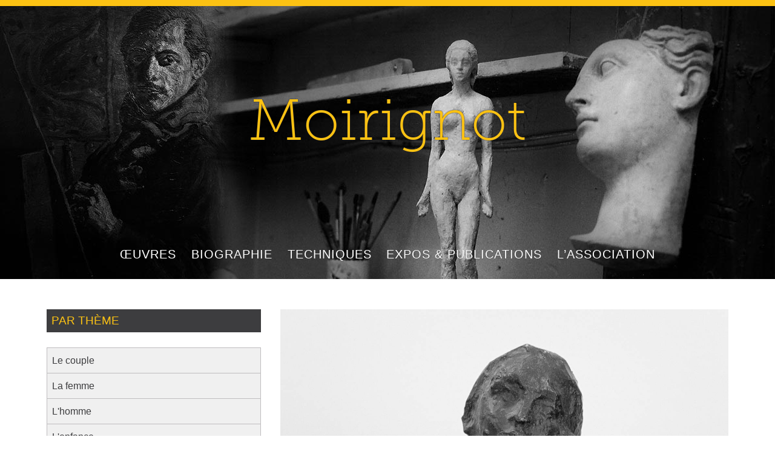

--- FILE ---
content_type: text/html; charset=UTF-8
request_url: http://moirignot.fr/oeuvre/244
body_size: 3256
content:
<!DOCTYPE html>
<html lang="fr">

    <head>
        <meta charset="utf-8">
        <meta http-equiv="X-UA-Compatible" content="IE=edge,chrome=1">
        <title>Jeune femme pensive</title>
        <meta name="description" content="Sculpture de 19 cm.
Tirage sur 6.
Patine : Bleue.
fondeur : Valsuani.">
        <meta name="viewport" content="width=device-width, initial-scale=1.0">
        <!-- Icons: place in the root directory -->
        <!-- https://github.com/audreyr/favicon-cheat-sheet -->
        <!--[if lt IE 9]>
            <script src="/build/js/html5shiv-f4d9dea8e0.js"></script>
        <![endif]-->
        <script src="/build/js/detects-8f9789b91c.js"></script>
        <meta property="og:title" content="Jeune femme pensive" />
<meta property="og:type" content="article" />
<meta property="og:image" content="http://moirignot.fr/media/334/conversions/medium.jpg" />
<meta property="og:description" content="Sculpture de 19 cm.Tirage sur 6.Patine : Bleue.fondeur : Valsuani." />
<meta property="og:url" content="http://moirignot.fr/oeuvre/244" />
        <link href="https://fonts.googleapis.com/css?family=Lora:400,400i,700,700i" rel="stylesheet">
        <link rel="stylesheet" href="/build/css/app-011ae831e9.css" type="text/css">
    </head>

    <body>

        <header id="header" class="header">
    <a class="screen-reader screen-reader-focusable" href="#main">Skip to content</a>
    <a class="nav-toggle" href="#footer" onclick="toggleNav(); return false;">MENU</a>
    <div id="nav-screen">
        <section class="container">
            <h1 class="header-title"><a href="http://moirignot.fr">Moirignot</a></h1>
        </section>
        <nav class="nav-menu">
            <ul id="nav-menu-list">
                <li><a href="http://moirignot.fr/oeuvres">ŒUVRES</a></li>
                <li><a href="http://moirignot.fr/biographie">BIOGRAPHIE</a></li>
                <li><a href="http://moirignot.fr/technique">TECHNIQUES</a></li>
                <li><a href="http://moirignot.fr/expos-publications">EXPOS &amp; PUBLICATIONS</a></li>
                <li><a href="http://moirignot.fr/p/association">L’ASSOCIATION</a></li>
            </ul>
        </nav>
    </div>
</header>
        <main class="tabindex page" tabindex="-1" id="#main">
            <section class="container">

                                
                
    <div class="page-row">
        <div class="grid-two-thirds grid-flip">
            <img class="work-image" src="/media/334/conversions/large.jpg" alt="Jeune femme pensive">
                            <p class="text-meta">© DP</p>
                        <h3 class="work-title">Jeune femme pensive</h3>
            <p>
                                    <strong>N° 133</strong>
                                                    <em>&mdash; Non daté</em>
                            </p>
            <p>Sculpture de 19 cm.<br />
Tirage sur 6.<br />
Patine : Bleue.<br />
fondeur : Valsuani.</p>
        </div>
        <div class="grid-third">
            <div class="sidebar">
	<h3 class="sidebar-menu-title">PAR THÈME</h3>
	<ul class="sidebar-menu">
			<li class="sidebar-menu-item"><a  href="http://moirignot.fr/theme/le-couple"> Le couple</a></li>
			<li class="sidebar-menu-item"><a  href="http://moirignot.fr/theme/la-femme"> La femme</a></li>
			<li class="sidebar-menu-item"><a  href="http://moirignot.fr/theme/lhomme"> L&#039;homme</a></li>
			<li class="sidebar-menu-item"><a  href="http://moirignot.fr/theme/lenfant"> L&#039;enfance</a></li>
			<li class="sidebar-menu-item"><a  href="http://moirignot.fr/theme/le-sacre"> Le sacré</a></li>
			<li class="sidebar-menu-item"><a  href="http://moirignot.fr/theme/autre"> Autre</a></li>
		</ul>

	<h3 class="sidebar-menu-title">PAR TECHNIQUE</h3>
	<ul class="sidebar-menu">
			<li class="sidebar-menu-item"><a  href="http://moirignot.fr/technique/bronze">Bronze</a></li>
			<li class="sidebar-menu-item"><a  href="http://moirignot.fr/technique/taille-directe">Taille directe</a></li>
			<li class="sidebar-menu-item"><a  href="http://moirignot.fr/technique/dessin">Dessin</a></li>
			<li class="sidebar-menu-item"><a  href="http://moirignot.fr/technique/aquarelle">Aquarelle</a></li>
		</ul>
</div>
            <div class="page-element margin-top-xl"><share-button></share-button></div>
        </div>
    </div>


            </section>
        </main>

        <footer class="footer">
    <section class="container">
        <div class="row">
            <div class="grid-third">
                <h4 class="footer-title">Les Amis de Moirignot</h4>
                <div class="text-center text-left-medium">
                    <p>
                        4 square du Roule<br />
75008 Paris <br />
                        <a href="mailto:info@moirignot.fr">info@moirignot.fr</a>
                    </p>
                    <p><a href="http://moirignot.fr/mentions-legales">mentions légales</a></p>
                </div>
            </div>
            <div class="grid-third">
                <h4 class="footer-title">SUIVEZ NOUS</h4>
                <div class="text-center">
                    <!-- Facebook -->
                    <a class="resp-sharing-button__link" href="https://www.facebook.com/groups/367902386943045/" target="_blank" aria-label="">
                      <div class="resp-sharing-button resp-sharing-button--facebook resp-sharing-button--small"><div aria-hidden="true" class="resp-sharing-button__icon resp-sharing-button__icon--solidcircle">
                        <svg version="1.1" x="0px" y="0px" width="24px" height="24px" viewBox="0 0 24 24" enable-background="new 0 0 24 24" xml:space="preserve">
                            <path d="M12,0C5.383,0,0,5.383,0,12s5.383,12,12,12s12-5.383,12-12S18.617,0,12,0z M15.595,11.5H13.5c0,3.013,0,7,0,7h-3 c0,0,0-3.951,0-7h-2v-2h2V8.336c0-1.1,0.352-2.819,2.649-2.819L15.5,5.524V7.83c0,0-1.163,0-1.408,0 c-0.244,0-0.592,0.124-0.592,0.647V9.5h2.339L15.595,11.5z"/>
                        </svg>
                        </div>
                      </div>
                      notre page facebook
                    </a>
                </div>
            </div>
            <div class="grid-third">
                <h4 class="footer-title">Abonnez-vous à notre newsletter</h4>
                <form class="text-center text-right-medium" action="http://moirignot.fr/abonnez-vous" method="post">
                    
                    <input type="text" id="email" name="email" value="" class="input-condensed" placeholder="votre adresse email">
                    <input type="hidden" id="list" name="list" value="Moirignot Newsletter">
                    <input type="hidden" name="_token" value="MhrNUmXlOZEIRuyof2Re8Kz4IM6mBFQ5VhYGz9fm">
                    <input type="submit" name="submit" class="btn btn-small" value="ENVOYER">
                </form>
            </div>
        </div>
    </section>
</footer>
        <!-- Root element of PhotoSwipe. Must have class pswp. -->
<div class="pswp" tabindex="-1" role="dialog" aria-hidden="true">

    <!-- Background of PhotoSwipe.
         It's a separate element as animating opacity is faster than rgba(). -->
    <div class="pswp__bg"></div>

    <!-- Slides wrapper with overflow:hidden. -->
    <div class="pswp__scroll-wrap">

        <!-- Container that holds slides.
            PhotoSwipe keeps only 3 of them in the DOM to save memory.
            Don't modify these 3 pswp__item elements, data is added later on. -->
        <div class="pswp__container">
            <div class="pswp__item"></div>
            <div class="pswp__item"></div>
            <div class="pswp__item"></div>
        </div>

        <!-- Default (PhotoSwipeUI_Default) interface on top of sliding area. Can be changed. -->
        <div class="pswp__ui pswp__ui--hidden">

            <div class="pswp__top-bar">

                <!--  Controls are self-explanatory. Order can be changed. -->

                <div class="pswp__counter"></div>

                <button class="pswp__button pswp__button--close" title="Close (Esc)"></button>

                <button class="pswp__button pswp__button--share" title="Share"></button>

                <button class="pswp__button pswp__button--fs" title="Toggle fullscreen"></button>

                <button class="pswp__button pswp__button--zoom" title="Zoom in/out"></button>

                <!-- Preloader demo http://codepen.io/dimsemenov/pen/yyBWoR -->
                <!-- element will get class pswp__preloader--active when preloader is running -->
                <div class="pswp__preloader">
                    <div class="pswp__preloader__icn">
                      <div class="pswp__preloader__cut">
                        <div class="pswp__preloader__donut"></div>
                      </div>
                    </div>
                </div>
            </div>

            <div class="pswp__share-modal pswp__share-modal--hidden pswp__single-tap">
                <div class="pswp__share-tooltip"></div>
            </div>

            <button class="pswp__button pswp__button--arrow--left" title="Previous (arrow left)">
            </button>

            <button class="pswp__button pswp__button--arrow--right" title="Next (arrow right)">
            </button>

            <div class="pswp__caption">
                <div class="pswp__caption__center"></div>
            </div>

        </div>

    </div>

</div>
        <script src="/build/js/app-7fb11cdb4b.js"></script>

        <script>
          (function(i,s,o,g,r,a,m){i['GoogleAnalyticsObject']=r;i[r]=i[r]||function(){
          (i[r].q=i[r].q||[]).push(arguments)},i[r].l=1*new Date();a=s.createElement(o),
          m=s.getElementsByTagName(o)[0];a.async=1;a.src=g;m.parentNode.insertBefore(a,m)
          })(window,document,'script','https://www.google-analytics.com/analytics.js','ga');

          ga('create', 'UA-3523410-13', 'auto');
          ga('send', 'pageview');

        </script>
    </body>

</html>

--- FILE ---
content_type: text/css
request_url: http://moirignot.fr/build/css/app-011ae831e9.css
body_size: 15485
content:
@import url(//fonts.googleapis.com/css?family=Lato);body,html{font-family:Lora,serif}embed,iframe,img,object,video{max-width:100%}body,figure{margin:0}hr,img{border:0}progress,sub,sup{vertical-align:baseline}blockquote,dfn{font-style:italic}body,pre{line-height:1.5}button,hr{overflow:visible}pre,textarea{overflow:auto}.btn,.header-title{letter-spacing:1px}.pswp,html{-webkit-text-size-adjust:100%}.pswp__container,.pswp__img,.slick-slider{-webkit-user-select:none;-moz-user-select:none;-ms-user-select:none;-webkit-tap-highlight-color:transparent;-webkit-touch-callout:none}@-ms-viewport{width:device-width;zoom:1}@-o-viewport{width:device-width;zoom:1}@viewport{width:device-width;zoom:1}.link-block-styled,a,button,input,label,select,summary,textarea{touch-action:manipulation}*,:after,:before{box-sizing:border-box}html{overflow-y:scroll;text-size-adjust:100%}body{background:#fff;color:#3d3d3f;font-size:100%}article,aside,cite,details,figcaption,figure,footer,header,hgroup,main,menu,nav,section{display:block}summary{display:list-item}audio,canvas,progress,video{display:inline-block}audio:not([controls]){display:none;height:0}img,video{height:auto}img{-ms-interpolation-mode:bicubic}svg:not(:root){overflow:hidden}.tabindex:focus{outline:0}@font-face{font-family:MuseoSlab-100;src:url(../fonts/2021DC_0_0.eot);src:url(../fonts/2021DC_0_0.eot?#iefix) format("embedded-opentype"),url(../fonts/2021DC_0_0.woff) format("woff"),url(../fonts/2021DC_0_0.ttf) format("truetype");font-weight:400;font-style:normal}@font-face{font-family:MuseoSlab-300;src:url(../fonts/2021DC_3_0.eot);src:url(../fonts/2021DC_3_0.eot?#iefix) format("embedded-opentype"),url(../fonts/2021DC_3_0.woff) format("woff"),url(../fonts/2021DC_3_0.ttf) format("truetype");font-weight:400;font-style:normal}.container{margin-left:auto;margin-right:auto;max-width:80em;width:88%}.page-row,.row{margin-left:-1.4%;margin-right:-1.4%}.card,.grid-dynamic,.grid-fourth,.grid-full,.grid-half,.grid-third,.grid-three-fourths,.grid-two-thirds{float:left;padding-left:1.4%;padding-right:1.4%;width:100%}.grid-flip,.nav-toggle{float:right}@media (min-width:20em){.row-start-xsmall .grid-fourth{width:25%}.row-start-xsmall .grid-third{width:33.3333333333%}.row-start-xsmall .grid-half{width:50%}.row-start-xsmall .grid-two-thirds{width:66.6666666667%}.row-start-xsmall .grid-three-fourths{width:75%}.row-start-xsmall .grid-full{width:100%}}@media (min-width:30em){.row-start-small .grid-fourth{width:25%}.row-start-small .grid-third{width:33.3333333333%}.row-start-small .grid-half{width:50%}.row-start-small .grid-two-thirds{width:66.6666666667%}.row-start-small .grid-three-fourths{width:75%}.row-start-small .grid-full{width:100%}}@media (min-width:40em){.page-row .grid-fourth,.row .grid-fourth{width:25%}.page-row .grid-third,.row .grid-third{width:33.3333333333%}.page-row .grid-half,.row .grid-half{width:50%}.page-row .grid-two-thirds,.row .grid-two-thirds{width:66.6666666667%}.page-row .grid-three-fourths,.row .grid-three-fourths{width:75%}.page-row .grid-full,.row .grid-full{width:100%}.page-row .offset-fourth,.row .offset-fourth{margin-left:25%}.page-row .offset-third,.row .offset-third{margin-left:33.3333333333%}.page-row .offset-half,.row .offset-half{margin-left:50%}.page-row .offset-two-thirds,.row .offset-two-thirds{margin-left:66.6666666667%}.page-row .offset-three-fourths,.row .offset-three-fourths{margin-left:75%}.page-row .offset-full,.row .offset-full{margin-left:100%}}@media (min-width:60em){.row-large .grid-fourth{width:25%}.row-large .grid-third{width:33.3333333333%}.row-large .grid-half{width:50%}.row-large .grid-two-thirds{width:66.6666666667%}.row-large .grid-three-fourths{width:75%}.row-large .grid-full{width:100%}}@media (min-width:40em){.grid-dynamic{width:50%}body{line-height:1.5625}}@media (min-width:60em){.grid-dynamic{width:33.3333333333%}}p{margin:0 0 1.5625em}.link-block-styled,a{background-color:transparent;color:#eb584b;text-decoration:none;word-wrap:break-word;-webkit-text-decoration-skip:objects}.link-block-styled:active,.link-block-styled:hover,.link-block:hover .link-block-styled,a:active,a:hover{outline:0}.link-block-styled:active,.link-block-styled:focus,.link-block-styled:hover,.link-block:hover .link-block-styled,a:active,a:focus,a:hover{color:#d22717;text-decoration:underline}.link-block.link-block-styled,a.link-block{color:#272727;display:block;text-decoration:none}ol,ul{margin:0 0 1.5625em 2em;padding:0}ol ol,ol ul,ul ol,ul ul{margin-bottom:0}dd,dl{margin:0;padding:0}dd,pre{margin-bottom:1.5625em}dt{font-weight:700}.list-unstyled{margin-left:0;list-style:none}.list-inline{list-style:none;margin-left:-.5em;margin-right:-.5em;padding:0}.list-inline>li{display:inline;margin-left:.5em;margin-right:.5em}h1,h2,h3,h4,h5,h6{font-weight:400;line-height:1.2;margin:0 0 1em;padding:1em 0 0;word-wrap:break-word}.h1,h1{font-size:1.5em;padding-top:.5em}@media (min-width:40em){.h1,h1{font-size:1.75em}}.h2,h2{font-size:1.3125em}.h3,h3{font-size:1.1875em}.h4,h4{font-size:1em;font-weight:700}.h5,.h6,h5,h6{font-size:.875em}hr{border-top:1px solid #bfbdbf;border-bottom:0 solid #fff;box-sizing:content-box;margin:2em auto}b,strong{font-weight:bolder}abbr[title]{border-bottom:none;text-decoration:underline;text-decoration:underline dotted}mark{background:#ff0;color:#000}small{font-size:80%}sub,sup{font-size:75%;line-height:0;position:relative}sup{top:-.5em}sub{bottom:-.25em}blockquote{font-size:1.1875em;margin:0 0 1.5625em;padding-left:.8421052632em;padding-right:.8421052632em}blockquote cite{color:#3d3d3f;font-size:.8421052632em;padding-top:1em}blockquote,q{quotes:none}blockquote:after,blockquote:before,q:after,q:before{content:''}code,kbd,pre,samp{border-radius:1px;font-family:Menlo,Monaco,"Courier New",monospace;font-size:.875em}code{background-color:#d1cfd1;color:#d14;padding:.25em;word-wrap:break-word}pre{background-color:#cecdce;display:block;padding:.8125em;-moz-tab-size:4;-o-tab-size:4;tab-size:4;white-space:pre-wrap;word-break:break-all}pre code{background-color:transparent;border:0;color:inherit;font-size:1em;padding:0}.btn{background-color:#eb584b;border:1px solid #eb584b;border-radius:1px;color:#fff;display:inline-block;font-family:"Helvetica Neue",Arial,sans-serif;font-size:.9375em;font-weight:400;line-height:1.2;margin-right:.3125em;margin-bottom:.3125em;padding:.5em .6875em}.btn.active,.btn:active,.btn:focus,.btn:hover,.link-block-styled .btn:active,.link-block-styled .btn:focus,.link-block-styled .btn:hover,a .btn:active,a .btn:focus,a .btn:hover{background-color:#d22717;border-color:#d22717;color:#fff;text-decoration:none}.btn-secondary{background-color:#3d3d3f;border-color:#3d3d3f}.btn-secondary.active,.btn-secondary:active,.btn-secondary:focus,.btn-secondary:hover,.link-block-styled .btn-secondary:active,.link-block-styled .btn-secondary:focus,.link-block-styled .btn-secondary:hover,a .btn-secondary:active,a .btn-secondary:focus,a .btn-secondary:hover{background-color:#171718;border-color:#171718}.btn.active,.btn:active{box-shadow:inset 0 .15625em .25em rgba(0,0,0,.15),0 1px .15625em rgba(0,0,0,.05);outline:0}.btn.disabled,.btn[disabled]{box-shadow:none;cursor:not-allowed;opacity:.5;pointer-events:none}.btn-large{font-size:1em;line-height:normal;padding:.6875em .9375em}.btn-small{font-size:.875em;line-height:normal;padding:.375em .5625em}.btn-block,input[type=reset].btn-block,input[type=button].btn-block,input[type=submit].btn-block{display:block;margin-right:0;padding-right:0;padding-left:0;width:100%}.btn,button,html input[type=button],input[type=reset],input[type=submit]{cursor:pointer;text-align:center;vertical-align:middle;-webkit-appearance:none}.btn:last-child,input.btn{margin-right:0}fieldset,form{margin-bottom:1.5625em}fieldset{border:0;padding:0}label,legend{display:block;font-weight:400;margin:0 0 .3125em;padding:0}button,input,optgroup,select,textarea{color:#555;font:inherit;margin:0;padding:.3125em}form .button,form button,input,select,textarea{margin-bottom:1.1875em}button,select{text-transform:none}input,select,textarea{border:1px solid #747478;border-radius:1px;display:block;line-height:1.5;width:100%}@media (min-width:40em){input,select,textarea{line-height:1.5625}}optgroup{font-weight:700}textarea{height:12em}[type=image],[type=checkbox],[type=radio]{cursor:pointer;display:inline-block;height:auto;margin-bottom:.3125em;padding:0;width:auto}[type=number]::-webkit-inner-spin-button,[type=number]::-webkit-outer-spin-button{height:auto}input:focus,textarea:focus{border-color:rgba(82,168,236,.8);box-shadow:inset 0 1px 1px rgba(0,0,0,.075),0 0 .5em rgba(82,168,236,.6);outline:0;outline:dotted thin\9}[type=checkbox]:focus,[type=file]:focus,select:focus{outline:dotted thin;outline:-webkit-focus-ring-color auto .3125em;outline-offset:-.125em}[type=reset]::-moz-focus-inner,[type=button]::-moz-focus-inner,[type=submit]::-moz-focus-inner,button::-moz-focus-inner{border-style:none;padding:0}[type=reset]:-moz-focusring,[type=button]:-moz-focusring,[type=submit]:-moz-focusring,button:-moz-focusring{outline:ButtonText dotted 1px}::-webkit-file-upload-button{-webkit-appearance:button;font:inherit}.input-inline{display:inline-block;vertical-align:middle;width:auto}.input-condensed{padding:1px .3125em;font-size:.9375em}[type=search]{-webkit-appearance:textfield;outline-offset:-2px}[type=search]::-webkit-search-cancel-button,[type=search]::-webkit-search-decoration{-webkit-appearance:none}.input-search{width:85%;padding-left:.9375em;padding-right:2.5em;border-radius:1.3125em;-webkit-transition:width .3s ease-in;transition:width .3s ease-in}@media (min-width:40em){.input-search{width:65%}}.btn-search{display:inline;color:#3d3d3f;border:none;background:0 0;margin-left:-2.5em;margin-bottom:0}.alert,table{margin-bottom:1.5625em}.btn-search .icon{fill:#3d3d3f}.btn-search:hover{color:#171718}.btn-search:hover .icon{fill:#171718}.error{color:#880e14}.icon{display:inline-block;fill:currentColor;height:0;width:0}.svg .icon{height:1em;width:1em}table{border-collapse:collapse;border-spacing:0;max-width:100%;width:100%}td,th{text-align:left;padding:.5em}th{border-bottom:.125em solid #bfbdbf;font-weight:700;vertical-align:bottom}td{border-top:1px solid #bfbdbf;vertical-align:top}.table-striped tbody tr:nth-child(odd){background-color:#d1cfd1}.table-condensed td,.table-condensed th{padding:.25em}@media (max-width:40em){.table-responsive thead{display:none;visibility:hidden}.table-responsive tr{border-top:1px solid #c7c5c7;display:block;padding:.5em}.table-responsive td{border:0;display:block;padding:.25em}.table-responsive td:before{content:attr(data-label);display:block;font-weight:700}}.alert{color:#005580;background-color:#cce7f5;border:1px solid #a6d5ed;margin-top:1.5625em;padding:.25em .5em;border-radius:1px;text-align:center}.alert-success{color:#1f481c;background-color:#d7e5d6;border-color:#b9d2b7}.alert-danger{color:#880e14;background-color:#e7cfd0;border-color:#d5abad}.alert-warning{color:#614a04;background-color:#f8eece;border-color:#f2e1a9}.alert-dismiss{cursor:pointer;display:none;float:right;visibility:hidden}.js-alerts .alert-dismiss{display:inline-block;visibility:visible}.slick-loading .slick-slide,.slick-loading .slick-track{visibility:hidden}.header{border-top:10px solid #fcc213;background-image:url(../img/header.jpg);background-repeat:no-repeat;background-position:top center;background-color:#f0f0f0;background-size:cover}@media (min-width:20em){.header{background-image:url(../img/header@480.jpg)}}@media (min-width:30em){.header{background-image:url(../img/header@800.jpg)}}@media (min-width:48em){.header{background-image:url(../img/header@1280.jpg)}}@media (min-width:90em){.header{background-image:url(../img/header@1680.jpg)}}.header-title{margin:0;padding:170px 0;font-family:MuseoSlab-100,serif;font-size:6em;text-shadow:0 0 2px #272727;text-align:center}@media (min-width:20em){.header-title{font-size:3em;padding:80px 0}}@media (min-width:30em){.header-title{font-size:4em;padding:100px 0}}@media (min-width:40em){.header-title{font-size:5em;padding:120px 0}}@media (min-width:48em){.header-title{font-size:6em;padding:140px 0}}@media (min-width:90em){.header-title{font-size:6.875em;padding:180px 0}}@media only screen and (-webkit-min-device-pixel-ratio:2) and (min-width:20em),only screen and (min--moz-device-pixel-ratio:2) and (min-width:20em),only screen and (min-device-pixel-ratio:2) and (min-width:20em),only screen and (min-resolution:192dpi) and (min-width:20em),only screen and (min-resolution:2dppx) and (min-width:20em){.header{background-image:url(../img/header@1280.jpg)}.header-title{font-size:3.25em;padding:80px 0}}@media only screen and (-webkit-min-device-pixel-ratio:2) and (min-width:30em),only screen and (min--moz-device-pixel-ratio:2) and (min-width:30em),only screen and (min-device-pixel-ratio:2) and (min-width:30em),only screen and (min-resolution:192dpi) and (min-width:30em),only screen and (min-resolution:2dppx) and (min-width:30em){.header{background-image:url(../img/header@1680.jpg)}.header-title{font-size:4em;padding:100px 0}}.header-title .link-block-styled,.header-title a{color:#fcc213}.header-title .link-block-styled:active,.header-title .link-block-styled:focus,.header-title .link-block-styled:hover,.header-title .link-block:hover .link-block-styled,.header-title a:active,.header-title a:focus,.header-title a:hover,.link-block:hover .header-title .link-block-styled{color:#d9a403;text-decoration:none}.nav-menu,.nav-toggle{font-family:"Helvetica Neue",Arial,sans-serif}.nav-toggle{display:inline-block;margin-top:.78125em;margin-right:.78125em;padding:2px 4px;background-color:#272727;border:1px solid #fff;text-align:right;color:#fff}.nav-toggle.active,.nav-toggle:hover{color:#fff;text-decoration:none}.nav-menu ul{margin:0;padding-bottom:1.5625em;list-style:none;display:none}@media (min-width:48em){.nav-toggle{display:none}.nav-menu ul{display:block;text-align:center}}.nav-menu ul.expanded{display:block}.nav-menu li{margin:0;padding:0}@media (min-width:48em){.nav-menu li{display:inline}}.nav-menu li .link-block-styled,.nav-menu li a{display:block;padding-bottom:.78125em;text-align:center;color:#fff;text-shadow:0 0 1px #272727;text-decoration:none;letter-spacing:1px}.link-block:hover .nav-menu li .link-block-styled,.nav-menu li .active.link-block-styled,.nav-menu li .link-block-styled:hover,.nav-menu li .link-block:hover .link-block-styled,.nav-menu li a.active,.nav-menu li a:hover{color:#fff}@media (min-width:48em){.nav-menu li .link-block-styled,.nav-menu li a{display:inline;padding:.390625em;font-size:.875em}}@media (min-width:60em){.nav-menu li .link-block-styled,.nav-menu li a{display:inline;padding:.5208333333em;font-size:1.125em}}@media (min-width:75em){.nav-menu li .link-block-styled,.nav-menu li a{font-size:1.25em}}@media (min-width:90em){.nav-menu li .link-block-styled,.nav-menu li a{padding:.78125em;font-size:1.375em}}.page-row{margin-top:1.5625em;margin-bottom:3.125em}@media (min-width:40em){.page-row{margin-top:3.125em}}.footer-title,.page-element{margin-top:1.5625em}.page-quote{padding:.78125em 1.5625em;text-align:center;color:#827f82}@media (min-width:40em){.page-quote{padding:1.5625em 3.125em}}@media (min-width:48em){.page-quote{font-size:1.125em}}@media (min-width:60em){.page-quote{font-size:1.3125em}}@media (min-width:75em){.page-quote{font-size:1.5em}}.page-quote p:after,.page-quote p:before{color:#fcc213;font-size:4em;line-height:.1em}.page-quote p:before{content:"\201C";margin-right:.2em;vertical-align:-.4em}.page-quote p:after{content:"\201D";margin-left:.2em;vertical-align:-.65em}.page-quote cite{color:#bfbdbf}.page-title{margin-bottom:.5em;padding:4px 0;border-top:1px solid #272727;border-bottom:1px solid #272727;color:#272727;font-family:MuseoSlab-300,serif;font-size:2.25em;font-weight:400;text-align:center}.page-element-subtitle,.page-element-title{margin-bottom:.5em;padding-top:0;font-family:MuseoSlab-300,serif;font-weight:400}.page-element-title{font-size:2em;color:#de820c}.page-element-subtitle{font-size:1.5em;color:#eb584b}.card,.page-element{margin-bottom:1.5625em}.footer,.page-link{font-family:"Helvetica Neue",Arial,sans-serif}@media (min-width:48em){.page-text{font-size:1.0625em}}@media (min-width:60em){.page-text{font-size:1.1875em}}.home .page-text:first-child:first-letter{float:left;color:#827f82;font-size:44px;line-height:42px;padding-top:4px;padding-right:10px;padding-left:3px}@media (min-width:40em){.home .page-text:first-child:first-letter{font-size:48px;line-height:46px}}@media (min-width:48em){.home .page-text:first-child:first-letter{font-size:52px;line-height:48px}}@media (min-width:60em){.home .page-text:first-child:first-letter{font-size:58px;line-height:54px}}.page-link,.page-separator{font-size:1.125em;text-align:center}.page-figure{background-color:#f0f0f0;padding:8px}.page-figcaption{text-align:center}.page-gallery img{display:block;border:1px solid #827f82;padding:4px}.page-gallery-item{padding-bottom:24px}.page-link{display:block;padding:4px 8px;background-color:#fcc213;border:1px solid #3d3d3f;color:#3d3d3f}.page-link:active,.page-link:focus,.page-link:hover{color:#272727;background-color:#de820c;text-decoration:none}.page-separator{line-height:.5;color:#de820c}.page-separator span{display:inline-block;position:relative}.page-separator span:after,.page-separator span:before{content:"";position:absolute;height:5px;border-bottom:1px solid #fcc213;border-top:1px solid #fcc213;top:0;width:100px}.slick-list,.slick-slider,.slick-track{position:relative;display:block}.page-separator span:before{right:100%;margin-right:15px}.page-separator span:after{left:100%;margin-left:15px}.page-price{padding:2px 4px;background-color:#fcc213;border:1px solid #272727;color:#272727;font-size:1.3125em}.footer{background-color:#3d3d3f;color:#bfbdbf}.slick-dots li button:before,.slick-next:before,.slick-prev:before{font-family:slick;-moz-osx-font-smoothing:grayscale;-webkit-font-smoothing:antialiased}.footer .link-block-styled,.footer a{color:#fff}.footer-title{padding:8px;background-color:#272727;color:#fff;text-align:center}@media (min-width:40em){.card{width:50%}.card:nth-child(2n+1){clear:left}}@media (min-width:60em){.card{width:25%}.card:nth-child(2n+1){clear:none}}.clearfix:after,.container:after,.jumbotron:after,.page-row:after,.row:after,.slick-track:after{clear:both}.card-image{display:block}.card-title{margin-bottom:.3em;padding-top:.5em;font-size:1.3125em;font-weight:700}.card-content,.card-link{margin-bottom:0}.jumbotron{margin-top:3.125em;margin-bottom:3.125em;padding:1.5625em;background-color:#f0f0f0;text-align:center}@media (min-width:60em){.jumbotron{text-align:left}}.carousel-legend,.media-highlight,.media-title,.pagination,.slick-dots,.slick-dots li button:before,.text-center,.work-figure-caption{text-align:center}.carousel-item{margin:.78125em;border:1px solid #3d3d3f}.carousel-image{display:block}.carousel-legend{padding:4px;background-color:#3d3d3f;color:#fff}@media (min-width:770px){.carousel-item{-webkit-transition:-webkit-transform 1s;transition:-webkit-transform 1s;transition:transform 1s;transition:transform 1s,-webkit-transform 1s;border:1px solid #827f82;-webkit-transform:scale(.95);transform:scale(.95)}.carousel-legend{background-color:#827f82}.slick-center{border:1px solid #3d3d3f;-webkit-transform:scale(1);transform:scale(1)}.slick-center .carousel-legend{background-color:#3d3d3f}}.slick-slider{box-sizing:border-box;user-select:none;touch-action:pan-y}.slick-list{overflow:hidden;margin:0;padding:0}.slick-list:focus{outline:0}.slick-list.dragging{cursor:pointer;cursor:hand}.slick-dots li,.slick-dots li button{cursor:pointer;height:20px;width:20px}.slick-slider .slick-list,.slick-slider .slick-track{-webkit-transform:translate3d(0,0,0);transform:translate3d(0,0,0)}.slick-track{left:0;top:0}.slick-track:after,.slick-track:before{content:"";display:table}.slick-slide{float:left;height:100%;min-height:1px;display:none}[dir=rtl] .slick-slide{float:right}.slick-slide img{display:block}.slick-slide.slick-loading img{display:none}.slick-slide.dragging img{pointer-events:none}.slick-initialized .slick-slide{display:block}.slick-vertical .slick-slide{display:block;height:auto;border:1px solid transparent}.slick-arrow.slick-hidden{display:none}.slick-dots,.slick-next,.slick-prev{position:absolute;display:block;padding:0}.slick-loading .slick-list{background:url(./../img/ajax-loader.gif) center center no-repeat #fff}@font-face{font-family:slick;src:url(../fonts/slick.eot);src:url(../fonts/slick.eot?#iefix) format("embedded-opentype"),url(../fonts/slick.woff) format("woff"),url(../fonts/slick.ttf) format("truetype"),url(../fonts/slick.svg#slick) format("svg");font-weight:400;font-style:normal}.slick-next,.slick-prev{height:60px;width:60px;line-height:0;font-size:0;cursor:pointer;background:0 0;color:transparent;top:50%;-webkit-transform:translate(0,-50%);transform:translate(0,-50%);border:none;outline:0;z-index:7}.slick-next:focus,.slick-next:hover,.slick-prev:focus,.slick-prev:hover{outline:0;background:0 0;color:transparent}.slick-next:focus:before,.slick-next:hover:before,.slick-prev:focus:before,.slick-prev:hover:before{opacity:1}.slick-next.slick-disabled:before,.slick-prev.slick-disabled:before{opacity:.25}.slick-next:before,.slick-prev:before{font-size:60px;line-height:1;color:#bbb;opacity:.75}.slick-prev{left:-45px}[dir=rtl] .slick-prev{left:auto;right:-45px}.slick-prev:before{content:"←"}.slick-next:before,[dir=rtl] .slick-prev:before{content:"→"}.slick-next{right:-45px}[dir=rtl] .slick-next{left:-45px;right:auto}[dir=rtl] .slick-next:before{content:"←"}.slick-dotted.slick-slider{margin-bottom:30px}.slick-dots{bottom:-25px;list-style:none;margin:0;width:100%}.slick-dots li{position:relative;display:inline-block;margin:0 5px;padding:0}.slick-dots li button{border:0;background:0 0;display:block;outline:0;line-height:0;font-size:0;color:transparent;padding:5px}.media,.media-text{background-color:#3d3d3f}.slick-dots li button:focus,.slick-dots li button:hover{outline:0}.slick-dots li button:focus:before,.slick-dots li button:hover:before{opacity:1}.slick-dots li button:before{position:absolute;top:0;left:0;content:"•";width:20px;height:20px;font-size:10px;line-height:20px;color:#000;opacity:.25}.slick-dots li.slick-active button:before{color:#000;opacity:.75}.resp-sharing-button__icon,.resp-sharing-button__link{display:inline-block}.resp-sharing-button__link{text-decoration:none;color:#fff;margin:.5em}.resp-sharing-button{-webkit-transition:25ms ease-out;transition:25ms ease-out;font-family:Helvetica Neue,Helvetica,Arial,sans-serif}share-button,share-button .sb-social ul li{cursor:pointer;-webkit-transition:all .3s ease}.resp-sharing-button__icon svg{width:2em;height:2em}.resp-sharing-button span{padding-left:.4em}.resp-sharing-button__icon{stroke:#fff;fill:none}.resp-sharing-button__icon--solid,.resp-sharing-button__icon--solidcircle{fill:#fff;stroke:none}.media{color:#bfbdbf}.media-image{padding-top:1.4%;padding-bottom:1.4%}.media-image img{display:block}.media-text{padding:1.4%}.media-title{padding-top:0;color:#fcc213;font-size:1.5em;position:relative}.media-title:after{display:block;content:"";width:60%;margin:1.4% auto;border-bottom:solid 1px #de820c}.media-highlight{margin-top:1.5625em;color:#f0f0f0}@media (min-width:48em){.media-highlight{font-size:1em}}@media (min-width:60em){.media-highlight{font-size:1.125em}}.pagination-wrapper{margin-bottom:1.5625em}.pagination{display:inline;margin:0;padding:0}.pagination li{display:inline;list-style:none;font-size:.9em}.pagination li .link-block-styled,.pagination li a,.pagination li span{background:#d8d7d8;border-radius:3px;border:1px solid #bfbdbf;color:#3d3d3f;outline:0;padding:3px 6px;margin:0 2px}@media (min-width:48em){.pagination li{font-size:1em}.pagination li .link-block-styled,.pagination li a,.pagination li span{padding:5px 10px}}.pagination li .link-block-styled,.pagination li a{text-decoration:none}.link-block:hover .pagination li .link-block-styled,.pagination li .link-block-styled:focus,.pagination li .link-block-styled:hover,.pagination li .link-block:hover .link-block-styled,.pagination li a:focus,.pagination li a:hover{background:#e5e4e5;color:#eb584b}.pagination li .link-block-styled:active,.pagination li a:active{background:#d8d7d8}.pagination li.disabled span{background:#fff}.pagination li.active span{background:#eb584b;color:#fff}.sidebar{font-family:"Helvetica Neue",Arial,sans-serif}.sidebar-menu-title{padding:8px;background-color:#3d3d3f;color:#fcc213}.sidebar-menu{list-style:none;padding:0;margin:1.5625em 0;border:1px solid #bfbdbf;border-bottom:0}.sidebar-menu-item .link-block-styled,.sidebar-menu-item a{display:block;position:relative;padding:8px;background-color:#f0f0f0;border-bottom:1px solid #bfbdbf;color:#3d3d3f}.link-block:hover .sidebar-menu-item .link-block-styled,.sidebar-menu-item .active.link-block-styled,.sidebar-menu-item .link-block-styled:active,.sidebar-menu-item .link-block-styled:focus,.sidebar-menu-item .link-block-styled:hover,.sidebar-menu-item .link-block:hover .link-block-styled,.sidebar-menu-item a.active,.sidebar-menu-item a:active,.sidebar-menu-item a:focus,.sidebar-menu-item a:hover{text-decoration:none;background-color:#fef0c3;color:#272727}.link-block:hover .sidebar-menu-item .link-block-styled:after,.sidebar-menu-item .active.link-block-styled:after,.sidebar-menu-item .link-block-styled:active:after,.sidebar-menu-item .link-block-styled:focus:after,.sidebar-menu-item .link-block-styled:hover:after,.sidebar-menu-item .link-block:hover .link-block-styled:after,.sidebar-menu-item a.active:after,.sidebar-menu-item a:active:after,.sidebar-menu-item a:focus:after,.sidebar-menu-item a:hover:after{content:" > ";display:block;position:absolute;top:2px;right:10px;font-size:1.5em;color:#bfbdbf;font-family:Georgia,Times,serif}.sidebar-element-title,.work-title{font-family:MuseoSlab-300,serif;font-size:1.5em;font-weight:400}.sidebar-element{margin-top:1.5625em;margin-bottom:1.5625em}.sidebar-element-title{margin-bottom:.5em;padding-top:0;color:#de820c}.sidebar-gallery img{display:block;margin:0 auto;max-width:70%;border:1px solid #827f82;padding:4px}.work-figure{border:1px solid #bfbdbf;margin-bottom:1.5625em}.no-margin-bottom,.work-title{margin-bottom:0}.work-figure .link-block-styled,.work-figure a{text-decoration:none;color:#fff}.work-figure-image{background:url(/build/img/no_photo.png) 50% 50% no-repeat #fff;background-size:contain;display:block;margin:0;padding:0}.work-figure-caption{padding:2px 4px;background-color:#3d3d3f;color:#f0f0f0;white-space:nowrap;overflow:hidden;text-overflow:ellipsis}.work-title{padding-top:0;color:#de820c}share-button{position:relative;font-size:16px;color:#333;background:#f0f0f0;margin-top:3em;padding:5px 10px 5px 1.75em;border-radius:5px;font-family:Lato,sans-serif;font-weight:800;-webkit-font-smoothing:antialiased;white-space:nowrap;transition:all .3s ease;text-transform:uppercase}share-button:hover{color:#000;background:#fef0c3}share-button:before{position:absolute;line-height:1em;left:.4em;top:.4em;width:1em;height:1em;content:' ';background:url(data:image/svg+xml,%3Csvg%20xmlns%3D%22http%3A%2F%2Fwww.w3.org%2F2000%2Fsvg%22%20viewBox%3D%220%200%2020%2020%22%20style%3D%22fill%3A%23000%3B%22%20height%3D%22100%25%22%20width%3D%22100%25%22%3E%0A%20%20%20%20%3Cpath%20d%3D%22M15%2015H2V6h2.595s.69-.896%202.17-2H1c-.553%200-1%20.45-1%201v11c0%20.553.447%201%201%201h15c.553%200%201-.447%201-1v-3.746L15%2013.9V15zm-1.64-6.95v3.55L20%206.4l-6.64-5v3.132C5.3%204.532%205.3%2012.5%205.3%2012.5c2.282-3.748%203.686-4.45%208.06-4.45z%22%2F%3E%0A%3C%2Fsvg%3E) no-repeat}share-button .sb-social.sb-center,share-button .sb-social.sb-left{left:50%}share-button .sb-social{position:absolute;opacity:0;visibility:hidden;-webkit-transition:all .4s ease;transition:all .4s ease}share-button .sb-social.sb-center.sb-top{top:0;-webkit-transform:translate(-50%,-100%);transform:translate(-50%,-100%)}share-button .sb-social.sb-center.sb-bottom{bottom:0;-webkit-transform:translate(-50%,100%);transform:translate(-50%,100%)}share-button .sb-social.sb-center.active.sb-top{top:-1em}share-button .sb-social.sb-center.active.sb-bottom{bottom:-1em}share-button .sb-social.sb-left.sb-top{top:0;-webkit-transform:translate(calc(-100% + 30px),-100%);transform:translate(calc(-100% + 30px),-100%)}share-button .sb-social.sb-left.sb-middle{top:50%;left:0;-webkit-transform:translate(-100%,-50%);transform:translate(-100%,-50%)}share-button .sb-social.sb-left.sb-bottom{bottom:0;-webkit-transform:translate(calc(-100% + 30px),100%);transform:translate(calc(-100% + 30px),100%)}share-button .sb-social.sb-left.active.sb-top{top:-1em}share-button .sb-social.sb-left.active.sb-middle{left:-1em}share-button .sb-social.sb-left.active.sb-bottom{bottom:-1em}share-button .sb-social.sb-right{left:50%}share-button .sb-social.sb-right.sb-top{top:0;-webkit-transform:translate(-30px,-100%);transform:translate(-30px,-100%)}share-button .sb-social.sb-right.sb-middle{top:50%;left:100%;-webkit-transform:translate(0,-50%);transform:translate(0,-50%)}share-button .sb-social.sb-right.sb-bottom{bottom:0;-webkit-transform:translate(-30px,100%);transform:translate(-30px,100%)}share-button .sb-social.sb-right.active.sb-top{top:-1em}share-button .sb-social.sb-right.active.sb-middle{left:calc(100% + 1em)}share-button .sb-social.sb-right.active.sb-bottom{bottom:-1em}share-button .sb-social.active{opacity:1;-webkit-transition:all .4s ease;transition:all .4s ease;visibility:visible}.pswp--touch .pswp__button--arrow--left,.pswp--touch .pswp__button--arrow--right,.pswp__caption--fake,[hidden],template{visibility:hidden}share-button .sb-social.load{-webkit-transition:none!important;transition:none!important}@media screen and (max-width:400px){share-button .sb-social.networks-6.sb-center{white-space:initial;text-align:center;width:300px}}@media screen and (max-width:460px){share-button .sb-social.networks-7.sb-center{white-space:initial;text-align:center;width:360px}}@media screen and (max-width:400px){share-button .sb-social.networks-7.sb-center{white-space:initial;text-align:center;width:300px}}@media screen and (max-width:520px){share-button .sb-social.networks-8.sb-center{white-space:initial;text-align:center;width:420px}}@media screen and (max-width:460px){share-button .sb-social.networks-8.sb-center{white-space:initial;text-align:center;width:360px}}@media screen and (max-width:400px){share-button .sb-social.networks-8.sb-center{white-space:initial;text-align:center;width:300px}}share-button .sb-social ul{margin:0;padding:0;list-style:none;line-height:0}share-button .sb-social ul li{position:relative;height:22px;width:60px;padding:12px 0;margin:0;text-align:center;font-size:20px;z-index:2;box-sizing:content-box;transition:all .3s ease}share-button .sb-social ul li.enabled{display:inline-block}share-button .sb-social ul li.disabled{display:none}share-button .sb-social ul li:hover:before{opacity:0}share-button .sb-social ul li:hover:after{opacity:.5}share-button .sb-social ul li:after,share-button .sb-social ul li:before{content:' ';position:absolute;width:inherit;height:inherit;-webkit-transform:translate(-20%,0);transform:translate(-20%,0);-webkit-transition:all .3s ease;transition:all .3s ease;background-repeat:no-repeat!important}share-button .sb-social ul li:before{opacity:1}share-button .sb-social ul li:after{opacity:0}share-button .sb-social ul li .link-block-styled,share-button .sb-social ul li a{position:absolute;top:0;left:0;width:100%;height:100%;z-index:3}share-button .sb-social li[class*=email]{background:#42c5b0}share-button .sb-social li[class*=email]:before{background-image:url(data:image/svg+xml,%3Csvg%20xmlns%3D%22http%3A%2F%2Fwww.w3.org%2F2000%2Fsvg%22%20viewBox%3D%220%200%2020%2020%22%20style%3D%22fill%3A%23fff%3B%22%20height%3D%22100%25%22%20width%3D%22100%25%22%3E%0A%20%20%20%20%3Cpath%20d%3D%22M18.64%202.634c-.344.12-17.32%206.104-17.656%206.222-.284.1-.347.345-.01.48l3.796%201.52%202.25.9L18.004%203.69c.148-.106.318.097.21.213-.106.117-7.87%208.513-7.87%208.513v.002l-.452.503.6.323%204.98%202.682c.292.156.67.027.753-.334.1-.425%202.845-12.26%202.906-12.524.08-.343-.146-.552-.49-.43zM7%2017.162c0%20.246.14.315.33.14.252-.228%202.85-2.56%202.85-2.56L7%2013.098v4.064z%22%2F%3E%0A%3C%2Fsvg%3E)}share-button .sb-social li[class*=email]:after{background-image:url(data:image/svg+xml,%3Csvg%20xmlns%3D%22http%3A%2F%2Fwww.w3.org%2F2000%2Fsvg%22%20viewBox%3D%220%200%2020%2020%22%20style%3D%22fill%3A%23000%3B%22%20height%3D%22100%25%22%20width%3D%22100%25%22%3E%0A%20%20%20%20%3Cpath%20d%3D%22M18.64%202.634c-.344.12-17.32%206.104-17.656%206.222-.284.1-.347.345-.01.48l3.796%201.52%202.25.9L18.004%203.69c.148-.106.318.097.21.213-.106.117-7.87%208.513-7.87%208.513v.002l-.452.503.6.323%204.98%202.682c.292.156.67.027.753-.334.1-.425%202.845-12.26%202.906-12.524.08-.343-.146-.552-.49-.43zM7%2017.162c0%20.246.14.315.33.14.252-.228%202.85-2.56%202.85-2.56L7%2013.098v4.064z%22%2F%3E%0A%3C%2Fsvg%3E)}share-button .sb-social li[class*=facebook]{background:#3b5998}share-button .sb-social li[class*=facebook]:before{background-image:url(data:image/svg+xml,%3Csvg%20xmlns%3D%22http%3A%2F%2Fwww.w3.org%2F2000%2Fsvg%22%20viewBox%3D%220%200%20512%20512%22%20style%3D%22fill%3A%23fff%3B%22%20height%3D%22100%25%22%20width%3D%22100%25%22%3E%0A%20%20%20%20%3Cpath%20d%3D%22M288%20192v-38.1c0-17.2%203.8-25.9%2030.5-25.9H352V64h-55.9c-68.5%200-91.1%2031.4-91.1%2085.3V192h-45v64h45v192h83V256h56.4l7.6-64h-64z%22%2F%3E%0A%3C%2Fsvg%3E)}share-button .sb-social li[class*=facebook]:after{background-image:url(data:image/svg+xml,%3Csvg%20xmlns%3D%22http%3A%2F%2Fwww.w3.org%2F2000%2Fsvg%22%20viewBox%3D%220%200%20512%20512%22%20style%3D%22fill%3A%23000%3B%22%20height%3D%22100%25%22%20width%3D%22100%25%22%3E%0A%20%20%20%20%3Cpath%20d%3D%22M288%20192v-38.1c0-17.2%203.8-25.9%2030.5-25.9H352V64h-55.9c-68.5%200-91.1%2031.4-91.1%2085.3V192h-45v64h45v192h83V256h56.4l7.6-64h-64z%22%2F%3E%0A%3C%2Fsvg%3E)}share-button .sb-social li[class*=googlePlus]{background:#e34429}share-button .sb-social li[class*=googlePlus]:before{background-image:url(data:image/svg+xml,%3Csvg%20xmlns%3D%22http%3A%2F%2Fwww.w3.org%2F2000%2Fsvg%22%20viewBox%3D%220%200%2020%2020%22%20style%3D%22fill%3A%23fff%3B%22%20height%3D%22100%25%22%20width%3D%22100%25%22%3E%0A%20%20%20%20%3Cpath%20d%3D%22M1.99%205.59c0%201.493.498%202.57%201.48%203.204.807.52%201.74.598%202.227.598.118%200%20.213-.006.28-.01%200%200-.155%201.004.59%201.996H6.53c-1.29%200-5.493.27-5.493%203.727%200%203.516%203.86%203.695%204.635%203.695.06%200%20.097-.002.097-.002.007%200%20.062.002.157.002.497%200%201.782-.062%202.975-.643%201.548-.75%202.333-2.06%202.333-3.885%200-1.764-1.196-2.814-2.07-3.582-.532-.47-.993-.873-.993-1.266%200-.4.337-.7.762-1.082.69-.615%201.34-1.492%201.34-3.15%200-1.457-.19-2.436-1.355-3.057.12-.062.55-.107.762-.137.63-.086%201.554-.184%201.554-.7V1.2h-4.6c-.046.002-4.65.172-4.65%204.39zm7.422%209.01c.088%201.406-1.115%202.443-2.922%202.574-1.834.135-3.344-.69-3.432-2.096-.043-.676.254-1.336.835-1.863.59-.533%201.398-.863%202.278-.928.106-.007.21-.013.31-.013%201.7%200%202.85%201%202.934%202.325zm-1.2-9.976c.45%201.588-.23%203.246-1.317%203.553-.125.034-.253.05-.384.05-.993%200-1.98-1.005-2.344-2.392-.204-.776-.187-1.458.047-2.112.23-.645.643-1.078%201.163-1.225.125-.034.254-.052.385-.052%201.2%200%201.973.498%202.45%202.178zM16%208V5h-2v3h-3v2h3v3h2v-3h3V8h-3z%22%2F%3E%0A%3C%2Fsvg%3E)}share-button .sb-social li[class*=googlePlus]:after{background-image:url(data:image/svg+xml,%3Csvg%20xmlns%3D%22http%3A%2F%2Fwww.w3.org%2F2000%2Fsvg%22%20viewBox%3D%220%200%2020%2020%22%20style%3D%22fill%3A%23000%3B%22%20height%3D%22100%25%22%20width%3D%22100%25%22%3E%0A%20%20%20%20%3Cpath%20d%3D%22M1.99%205.59c0%201.493.498%202.57%201.48%203.204.807.52%201.74.598%202.227.598.118%200%20.213-.006.28-.01%200%200-.155%201.004.59%201.996H6.53c-1.29%200-5.493.27-5.493%203.727%200%203.516%203.86%203.695%204.635%203.695.06%200%20.097-.002.097-.002.007%200%20.062.002.157.002.497%200%201.782-.062%202.975-.643%201.548-.75%202.333-2.06%202.333-3.885%200-1.764-1.196-2.814-2.07-3.582-.532-.47-.993-.873-.993-1.266%200-.4.337-.7.762-1.082.69-.615%201.34-1.492%201.34-3.15%200-1.457-.19-2.436-1.355-3.057.12-.062.55-.107.762-.137.63-.086%201.554-.184%201.554-.7V1.2h-4.6c-.046.002-4.65.172-4.65%204.39zm7.422%209.01c.088%201.406-1.115%202.443-2.922%202.574-1.834.135-3.344-.69-3.432-2.096-.043-.676.254-1.336.835-1.863.59-.533%201.398-.863%202.278-.928.106-.007.21-.013.31-.013%201.7%200%202.85%201%202.934%202.325zm-1.2-9.976c.45%201.588-.23%203.246-1.317%203.553-.125.034-.253.05-.384.05-.993%200-1.98-1.005-2.344-2.392-.204-.776-.187-1.458.047-2.112.23-.645.643-1.078%201.163-1.225.125-.034.254-.052.385-.052%201.2%200%201.973.498%202.45%202.178zM16%208V5h-2v3h-3v2h3v3h2v-3h3V8h-3z%22%2F%3E%0A%3C%2Fsvg%3E)}share-button .sb-social li[class*=linkedin]{background:#4875b4}share-button .sb-social li[class*=linkedin]:before{background-image:url(data:image/svg+xml,%3Csvg%20xmlns%3D%22http%3A%2F%2Fwww.w3.org%2F2000%2Fsvg%22%20viewBox%3D%220%200%2020%2020%22%20style%3D%22fill%3A%23fff%3B%22%20height%3D%22100%25%22%20width%3D%22100%25%22%3E%0A%20%20%20%20%3Cpath%20d%3D%22M5%203c0%201.1-.7%202-2%202-1.2%200-2-.9-2-1.9C1%202%201.8%201%203%201s2%20.9%202%202zM1%2019h4V6H1v13zM14.6%206.2c-2.1%200-3.3%201.2-3.8%202h-.1l-.2-1.7H6.9c0%201.1.1%202.4.1%203.9V19h4v-7.1c0-.4%200-.7.1-1%20.3-.7.8-1.6%201.9-1.6%201.4%200%202%201.2%202%202.8V19h4v-7.4c0-3.7-1.9-5.4-4.4-5.4z%22%2F%3E%0A%3C%2Fsvg%3E)}share-button .sb-social li[class*=linkedin]:after{background-image:url(data:image/svg+xml,%3Csvg%20xmlns%3D%22http%3A%2F%2Fwww.w3.org%2F2000%2Fsvg%22%20viewBox%3D%220%200%2020%2020%22%20style%3D%22fill%3A%23000%3B%22%20height%3D%22100%25%22%20width%3D%22100%25%22%3E%0A%20%20%20%20%3Cpath%20d%3D%22M5%203c0%201.1-.7%202-2%202-1.2%200-2-.9-2-1.9C1%202%201.8%201%203%201s2%20.9%202%202zM1%2019h4V6H1v13zM14.6%206.2c-2.1%200-3.3%201.2-3.8%202h-.1l-.2-1.7H6.9c0%201.1.1%202.4.1%203.9V19h4v-7.1c0-.4%200-.7.1-1%20.3-.7.8-1.6%201.9-1.6%201.4%200%202%201.2%202%202.8V19h4v-7.4c0-3.7-1.9-5.4-4.4-5.4z%22%2F%3E%0A%3C%2Fsvg%3E)}share-button .sb-social li[class*=pinterest]{background:#c5282f}share-button .sb-social li[class*=pinterest]:before{background-image:url(data:image/svg+xml,%3Csvg%20xmlns%3D%22http%3A%2F%2Fwww.w3.org%2F2000%2Fsvg%22%20viewBox%3D%220%200%2020%2020%22%20style%3D%22fill%3A%23fff%3B%22%20height%3D%22100%25%22%20width%3D%22100%25%22%3E%0A%20%20%20%20%3Cpath%20d%3D%22M8.617%2013.227C8.09%2015.98%207.45%2018.62%205.55%2020c-.587-4.162.86-7.287%201.533-10.605-1.147-1.93.138-5.812%202.555-4.855%202.975%201.176-2.576%207.172%201.15%207.922%203.89.78%205.48-6.75%203.066-9.2C10.37-.274%203.708%203.18%204.528%208.246c.2%201.238%201.478%201.613.51%203.322-2.23-.494-2.896-2.254-2.81-4.6.138-3.84%203.45-6.527%206.77-6.9%204.202-.47%208.145%201.543%208.69%205.494.613%204.462-1.896%209.294-6.39%208.946-1.217-.095-1.727-.7-2.68-1.28z%22%2F%3E%0A%3C%2Fsvg%3E)}share-button .sb-social li[class*=pinterest]:after{background-image:url(data:image/svg+xml,%3Csvg%20xmlns%3D%22http%3A%2F%2Fwww.w3.org%2F2000%2Fsvg%22%20viewBox%3D%220%200%2020%2020%22%20style%3D%22fill%3A%23000%3B%22%20height%3D%22100%25%22%20width%3D%22100%25%22%3E%0A%20%20%20%20%3Cpath%20d%3D%22M8.617%2013.227C8.09%2015.98%207.45%2018.62%205.55%2020c-.587-4.162.86-7.287%201.533-10.605-1.147-1.93.138-5.812%202.555-4.855%202.975%201.176-2.576%207.172%201.15%207.922%203.89.78%205.48-6.75%203.066-9.2C10.37-.274%203.708%203.18%204.528%208.246c.2%201.238%201.478%201.613.51%203.322-2.23-.494-2.896-2.254-2.81-4.6.138-3.84%203.45-6.527%206.77-6.9%204.202-.47%208.145%201.543%208.69%205.494.613%204.462-1.896%209.294-6.39%208.946-1.217-.095-1.727-.7-2.68-1.28z%22%2F%3E%0A%3C%2Fsvg%3E)}share-button .sb-social li[class*=reddit]{background:#a1caf2}share-button .sb-social li[class*=reddit]:before{background-image:url(data:image/svg+xml,%3Csvg%20xmlns%3D%22http%3A%2F%2Fwww.w3.org%2F2000%2Fsvg%22%20viewBox%3D%220%200%20512%20426.66%22%20style%3D%22fill%3A%23fff%3B%22%20height%3D%22100%25%22%20width%3D%22100%25%22%3E%0A%20%20%20%20%3Cpath%20d%3D%22M478.905%20196.556c0-4.5-1.028-8.933-3.268-13.09l-.053-.053-.026-.06c-3.004-6.198-7.72-10.862-13.4-14.05-5.677-3.19-12.317-4.836-18.983-4.836-6.02%200-12.016%201.363-17.338%204.038%2016.916%2014.677%2031.765%2032.37%2041.37%2053.128%203.08-2.668%205.717-5.97%207.68-9.604%202.57-4.785%204.018-10.186%204.018-15.475zm-33.635%2073.442c0-18.484-6.653-36.98-17.43-51.94-21.476-29.868-54.82-49.38-89.497-60.243l-.25-.118c-6.64-2.05-13.373-3.808-20.158-5.402-20.263-4.61-41.026-6.884-61.796-6.884-27.874%200-55.738%204.1-82.43%2012.347-34.67%2011.034-68.108%2030.375-89.557%2060.36v.054C73.29%20233.138%2066.92%20251.74%2066.92%20270.226c0%206.824.857%2013.648%202.655%2020.315h.02c3.906%2014.834%2011.54%2028.153%2021.416%2039.76%209.875%2011.542%2021.99%2021.45%2034.736%2029.525%202.82%201.766%205.652%203.412%208.55%205.06%2037.01%2020.645%2079.63%2029.695%20121.947%2029.695%207.146%200%2014.354-.224%2021.455-.737%2042.62-3.518%2085.41-16.1%20119.995-41.804h.013c11.015-8.145%2021.212-18.05%2029.288-29.25%208.09-11.21%2014.018-23.715%2016.653-37.31v-.067h.012c1.093-5.126%201.607-10.238%201.607-15.416zM86.078%20168.736c-5.514-2.562-11.212-4.387-16.845-4.387-.94%200-1.896.057-2.846.17h-.27c-8.09.23-16.25%203.754-22.377%209.445-6.133%205.633-10.19%2013.2-10.494%2021.62v.053l-.013.06c-.06.684-.08%201.362-.08%201.988%200%205.178%201.59%2010.184%204.276%2014.735%201.994%203.414%204.602%206.483%207.554%209.158%209.453-20.703%2024.222-38.226%2041.093-52.844zM390.448%2058.2c0%20.566%200%201.14.066%201.706v.112c.25%207.167%203.637%2013.827%208.788%2018.774%205.164%204.895%2012.016%207.964%2018.972%207.964h.185l1.5.06c7.01%200%2013.98-3.017%2019.21-7.91%205.242-4.948%208.707-11.66%208.983-18.888v-.053c.053-.572.08-1.08.08-1.653%200-7.45-3.48-14.505-8.933-19.795-5.414-5.237-12.713-8.478-19.92-8.478-2.318%200-4.61.34-6.877%201.026l-.053.053h-.08c-5.928%201.534-11.487%205.177-15.48%2010.07-4.017%204.835-6.44%2010.81-6.44%2017.01zm121.447%20134.937v.06c.08%201.14.105%202.22.105%203.36%200%2012.396-3.992%2024.405-10.646%2034.523-6.218%209.5-14.782%2017.47-24.637%2022.818.633%204.94%201%209.947%201%2014.9-.025%2026.798-9.247%2053.135-25.334%2074.24h-.026c-29.735%2039.538-75.373%2062.857-121.46%2074.583h-.012l-.04.055c-24.57%205.98-49.906%208.985-75.247%208.985-37.766%200-75.512-6.772-110.722-20.923h-.046c-36.508-15.085-71.296-38.97-92.633-74.016-11.475-18.72-17.772-40.683-17.772-62.685%200-5.006.33-10.013%201-14.913-9.617-5.454-17.937-13.082-24.116-22.238C4.71%20221.976.532%20210.487%200%20198.314v-.224c.013-17.068%207.424-33.228%2018.945-45.11%2011.52-11.95%2027.252-19.743%2044.136-19.743h.7c1.76-.12%203.558-.172%205.343-.172%208.478%200%2016.976%201.364%2025.045%204.493h.086c6.89%202.904%2013.734%206.43%2019.834%2011.265%201.977-1.02%204.13-2.22%206.555-3.13%2036.982-21.902%2079.958-30.32%20121.848-32.766.363-20.764%202.91-42.495%2013.03-61.5%208.426-15.81%2023.05-28.102%2040.48-32.37h.158c6.627-1.305%2013.32-1.877%2019.96-1.877%2017.706%200%2035.19%204.156%2051.565%2010.698%207.233-10.922%2017.575-19.46%2029.71-24.235l.118-.06.106-.053C404.73%201.31%20412.266%200%20419.83%200c7.956%200%2015.98%201.482%2023.503%204.835v-.053l.026.053.13.06c10.79%204.157%2019.92%2011.83%2026.39%2021.33%206.47%209.618%2010.29%2021.105%2010.29%2032.884%200%202.16-.133%204.32-.384%206.54l-.013.06-.026.11c-1.265%2015.25-8.985%2028.617-19.92%2038.116-11%209.617-25.243%2015.42-39.867%2015.42-2.345%200-4.716-.17-7.06-.46-14.507-1.134-28.024-8.13-37.958-18.604-9.974-10.408-16.39-24.347-16.39-39.36%200-.685.066-1.48.093-2.166-13.623-6.087-28.062-11.094-42.437-11.094-2.068%200-4.15.12-6.23.343h-.027c-10.75%201.027-20.75%207.793-25.597%2017.522v.053c-7.365%2014.342-8.814%2031.067-9.038%2047.733%2041.224%202.675%2082.71%2012.575%20119.087%2033.45h.054l.527.343c.686.396%201.95%201.08%203.123%201.707%202.49-2.05%205.14-4.098%208.155-5.916%2011.028-7.338%2024.085-10.98%2037.154-10.98%205.81%200%2011.62.737%2017.26%202.16h.013l.225.06.224.06c13.307%203.41%2025.36%2011.033%2034.426%2021.33%209.05%2010.354%2015.15%2023.384%2016.337%2037.6zm-345.39%2080.38h.15c3.254%201.198%206.606%201.765%209.934%201.765%208.285%200%2016.34-3.347%2022.44-8.866%206.094-5.573%2010.258-13.426%2010.258-22.358l-.015-.737.033-1.315c0-8.867-4.11-16.785-10.145-22.292-6.053-5.64-14.09-9.05-22.41-9.05-2.22%200-4.492.288-6.7.796h-.124c-11.008%202.34-20.678%2010.466-24.24%2021.73l-.015.066c-1.02%203.057-1.494%206.244-1.494%209.38%200%206.93%202.272%2013.597%206.198%2019.17%203.887%205.4%209.4%209.67%2016.008%2011.66m179.218%2041.42c-2.635-1.713-5.665-2.74-8.88-2.74-2.582%200-5.27.737-7.654%202.345-22.62%2013.48-49.234%2020.87-75.644%2020.87-19.82%200-39.524-4.15-57.37-12.91l-.092-.054-.085-.053c-2.688-1.08-5.758-3.426-9.104-5.64-1.7-1.132-3.47-2.213-5.44-3.017-1.942-.855-4.103-1.423-6.41-1.423-1.91%200-3.92.462-5.9%201.305l-.303.118h.013c-3.107%201.2-5.538%203.413-7.106%205.97-1.634%202.687-2.438%205.743-2.438%208.826%200%202.794.66%205.574%202.016%208.077%201.29%202.384%203.274%204.49%205.876%205.86%2025.514%2017.233%2055.545%2025.03%2085.702%2024.967%2027.187%200%2054.538-6.258%2078.885-17.747l.132-.054.132-.052c3.2-1.95%207.47-3.65%2011.486-6.087%202.003-1.317%203.94-2.74%205.612-4.678%201.66-1.87%203.003-4.204%203.767-6.997.304-1.252.462-2.45.462-3.584%200-2.267-.567-4.428-1.49-6.378-1.373-2.844-3.585-5.215-6.168-6.928zm20.473-82.5c1.318%203.372%201.91%206.89%201.91%2010.354%200%206.942-2.41%2013.78-6.455%2019.287-3.992%205.468-9.657%209.67-16.323%2011.555l-.146.053h-.09c-3.11%201.08-6.326%201.594-9.488%201.594-7.457%200-14.756-2.677-20.605-7.274-5.797-4.56-10.197-11.093-11.567-18.84h-.012l-.014-.105-.026-.064h.026c-.435-1.99-.658-3.98-.658-5.97%200-6.718%202.292-13.2%206.073-18.496%203.766-5.342%209.075-9.55%2015.294-11.712h.093c3.518-1.31%207.232-1.99%2010.896-1.99%206.692%200%2013.28%202.043%2018.84%205.745%205.48%203.637%209.934%208.985%2012.173%2015.65l.053.106.04.103h-.016z%22%2F%3E%0A%3C%2Fsvg%3E)}share-button .sb-social li[class*=reddit]:after{background-image:url(data:image/svg+xml,%3Csvg%20xmlns%3D%22http%3A%2F%2Fwww.w3.org%2F2000%2Fsvg%22%20viewBox%3D%220%200%20512%20426.66%22%20style%3D%22fill%3A%23000%3B%22%20height%3D%22100%25%22%20width%3D%22100%25%22%3E%0A%20%20%20%20%3Cpath%20d%3D%22M478.905%20196.556c0-4.5-1.028-8.933-3.268-13.09l-.053-.053-.026-.06c-3.004-6.198-7.72-10.862-13.4-14.05-5.677-3.19-12.317-4.836-18.983-4.836-6.02%200-12.016%201.363-17.338%204.038%2016.916%2014.677%2031.765%2032.37%2041.37%2053.128%203.08-2.668%205.717-5.97%207.68-9.604%202.57-4.785%204.018-10.186%204.018-15.475zm-33.635%2073.442c0-18.484-6.653-36.98-17.43-51.94-21.476-29.868-54.82-49.38-89.497-60.243l-.25-.118c-6.64-2.05-13.373-3.808-20.158-5.402-20.263-4.61-41.026-6.884-61.796-6.884-27.874%200-55.738%204.1-82.43%2012.347-34.67%2011.034-68.108%2030.375-89.557%2060.36v.054C73.29%20233.138%2066.92%20251.74%2066.92%20270.226c0%206.824.857%2013.648%202.655%2020.315h.02c3.906%2014.834%2011.54%2028.153%2021.416%2039.76%209.875%2011.542%2021.99%2021.45%2034.736%2029.525%202.82%201.766%205.652%203.412%208.55%205.06%2037.01%2020.645%2079.63%2029.695%20121.947%2029.695%207.146%200%2014.354-.224%2021.455-.737%2042.62-3.518%2085.41-16.1%20119.995-41.804h.013c11.015-8.145%2021.212-18.05%2029.288-29.25%208.09-11.21%2014.018-23.715%2016.653-37.31v-.067h.012c1.093-5.126%201.607-10.238%201.607-15.416zM86.078%20168.736c-5.514-2.562-11.212-4.387-16.845-4.387-.94%200-1.896.057-2.846.17h-.27c-8.09.23-16.25%203.754-22.377%209.445-6.133%205.633-10.19%2013.2-10.494%2021.62v.053l-.013.06c-.06.684-.08%201.362-.08%201.988%200%205.178%201.59%2010.184%204.276%2014.735%201.994%203.414%204.602%206.483%207.554%209.158%209.453-20.703%2024.222-38.226%2041.093-52.844zM390.448%2058.2c0%20.566%200%201.14.066%201.706v.112c.25%207.167%203.637%2013.827%208.788%2018.774%205.164%204.895%2012.016%207.964%2018.972%207.964h.185l1.5.06c7.01%200%2013.98-3.017%2019.21-7.91%205.242-4.948%208.707-11.66%208.983-18.888v-.053c.053-.572.08-1.08.08-1.653%200-7.45-3.48-14.505-8.933-19.795-5.414-5.237-12.713-8.478-19.92-8.478-2.318%200-4.61.34-6.877%201.026l-.053.053h-.08c-5.928%201.534-11.487%205.177-15.48%2010.07-4.017%204.835-6.44%2010.81-6.44%2017.01zm121.447%20134.937v.06c.08%201.14.105%202.22.105%203.36%200%2012.396-3.992%2024.405-10.646%2034.523-6.218%209.5-14.782%2017.47-24.637%2022.818.633%204.94%201%209.947%201%2014.9-.025%2026.798-9.247%2053.135-25.334%2074.24h-.026c-29.735%2039.538-75.373%2062.857-121.46%2074.583h-.012l-.04.055c-24.57%205.98-49.906%208.985-75.247%208.985-37.766%200-75.512-6.772-110.722-20.923h-.046c-36.508-15.085-71.296-38.97-92.633-74.016-11.475-18.72-17.772-40.683-17.772-62.685%200-5.006.33-10.013%201-14.913-9.617-5.454-17.937-13.082-24.116-22.238C4.71%20221.976.532%20210.487%200%20198.314v-.224c.013-17.068%207.424-33.228%2018.945-45.11%2011.52-11.95%2027.252-19.743%2044.136-19.743h.7c1.76-.12%203.558-.172%205.343-.172%208.478%200%2016.976%201.364%2025.045%204.493h.086c6.89%202.904%2013.734%206.43%2019.834%2011.265%201.977-1.02%204.13-2.22%206.555-3.13%2036.982-21.902%2079.958-30.32%20121.848-32.766.363-20.764%202.91-42.495%2013.03-61.5%208.426-15.81%2023.05-28.102%2040.48-32.37h.158c6.627-1.305%2013.32-1.877%2019.96-1.877%2017.706%200%2035.19%204.156%2051.565%2010.698%207.233-10.922%2017.575-19.46%2029.71-24.235l.118-.06.106-.053C404.73%201.31%20412.266%200%20419.83%200c7.956%200%2015.98%201.482%2023.503%204.835v-.053l.026.053.13.06c10.79%204.157%2019.92%2011.83%2026.39%2021.33%206.47%209.618%2010.29%2021.105%2010.29%2032.884%200%202.16-.133%204.32-.384%206.54l-.013.06-.026.11c-1.265%2015.25-8.985%2028.617-19.92%2038.116-11%209.617-25.243%2015.42-39.867%2015.42-2.345%200-4.716-.17-7.06-.46-14.507-1.134-28.024-8.13-37.958-18.604-9.974-10.408-16.39-24.347-16.39-39.36%200-.685.066-1.48.093-2.166-13.623-6.087-28.062-11.094-42.437-11.094-2.068%200-4.15.12-6.23.343h-.027c-10.75%201.027-20.75%207.793-25.597%2017.522v.053c-7.365%2014.342-8.814%2031.067-9.038%2047.733%2041.224%202.675%2082.71%2012.575%20119.087%2033.45h.054l.527.343c.686.396%201.95%201.08%203.123%201.707%202.49-2.05%205.14-4.098%208.155-5.916%2011.028-7.338%2024.085-10.98%2037.154-10.98%205.81%200%2011.62.737%2017.26%202.16h.013l.225.06.224.06c13.307%203.41%2025.36%2011.033%2034.426%2021.33%209.05%2010.354%2015.15%2023.384%2016.337%2037.6zm-345.39%2080.38h.15c3.254%201.198%206.606%201.765%209.934%201.765%208.285%200%2016.34-3.347%2022.44-8.866%206.094-5.573%2010.258-13.426%2010.258-22.358l-.015-.737.033-1.315c0-8.867-4.11-16.785-10.145-22.292-6.053-5.64-14.09-9.05-22.41-9.05-2.22%200-4.492.288-6.7.796h-.124c-11.008%202.34-20.678%2010.466-24.24%2021.73l-.015.066c-1.02%203.057-1.494%206.244-1.494%209.38%200%206.93%202.272%2013.597%206.198%2019.17%203.887%205.4%209.4%209.67%2016.008%2011.66m179.218%2041.42c-2.635-1.713-5.665-2.74-8.88-2.74-2.582%200-5.27.737-7.654%202.345-22.62%2013.48-49.234%2020.87-75.644%2020.87-19.82%200-39.524-4.15-57.37-12.91l-.092-.054-.085-.053c-2.688-1.08-5.758-3.426-9.104-5.64-1.7-1.132-3.47-2.213-5.44-3.017-1.942-.855-4.103-1.423-6.41-1.423-1.91%200-3.92.462-5.9%201.305l-.303.118h.013c-3.107%201.2-5.538%203.413-7.106%205.97-1.634%202.687-2.438%205.743-2.438%208.826%200%202.794.66%205.574%202.016%208.077%201.29%202.384%203.274%204.49%205.876%205.86%2025.514%2017.233%2055.545%2025.03%2085.702%2024.967%2027.187%200%2054.538-6.258%2078.885-17.747l.132-.054.132-.052c3.2-1.95%207.47-3.65%2011.486-6.087%202.003-1.317%203.94-2.74%205.612-4.678%201.66-1.87%203.003-4.204%203.767-6.997.304-1.252.462-2.45.462-3.584%200-2.267-.567-4.428-1.49-6.378-1.373-2.844-3.585-5.215-6.168-6.928zm20.473-82.5c1.318%203.372%201.91%206.89%201.91%2010.354%200%206.942-2.41%2013.78-6.455%2019.287-3.992%205.468-9.657%209.67-16.323%2011.555l-.146.053h-.09c-3.11%201.08-6.326%201.594-9.488%201.594-7.457%200-14.756-2.677-20.605-7.274-5.797-4.56-10.197-11.093-11.567-18.84h-.012l-.014-.105-.026-.064h.026c-.435-1.99-.658-3.98-.658-5.97%200-6.718%202.292-13.2%206.073-18.496%203.766-5.342%209.075-9.55%2015.294-11.712h.093c3.518-1.31%207.232-1.99%2010.896-1.99%206.692%200%2013.28%202.043%2018.84%205.745%205.48%203.637%209.934%208.985%2012.173%2015.65l.053.106.04.103h-.016z%22%2F%3E%0A%3C%2Fsvg%3E)}share-button .sb-social li[class*=twitter]{background:#6cdfea}share-button .sb-social li[class*=twitter]:before{background-image:url(data:image/svg+xml,%3Csvg%20xmlns%3D%22http%3A%2F%2Fwww.w3.org%2F2000%2Fsvg%22%20viewBox%3D%220%200%2020%2020%22%20style%3D%22fill%3A%23fff%3B%22%20height%3D%22100%25%22%20width%3D%22100%25%22%3E%0A%20%20%20%20%3Cpath%20d%3D%22M17.316%206.246c.008.162.01.326.01.488%200%204.99-3.796%2010.742-10.74%2010.742-2.132%200-4.115-.625-5.786-1.697.296.033.596.05.9.05%201.77%200%203.397-.603%204.688-1.614-1.65-.03-3.046-1.12-3.526-2.62.23.042.467.065.71.065.345%200%20.68-.044.995-.13C2.84%2011.18%201.54%209.658%201.54%207.828V7.78c.508.284%201.09.454%201.71.474-1.014-.678-1.68-1.832-1.68-3.143%200-.69.185-1.34.51-1.896C3.943%205.498%206.726%207%209.863%207.158c-.064-.277-.097-.564-.097-.86%200-2.085%201.69-3.774%203.774-3.774%201.085%200%202.066.457%202.755%201.19.86-.17%201.667-.483%202.397-.915-.282.88-.88%201.62-1.66%202.086.764-.092%201.49-.293%202.168-.594-.506.758-1.146%201.422-1.884%201.953z%22%2F%3E%0A%3C%2Fsvg%3E)}share-button .sb-social li[class*=twitter]:after{background-image:url(data:image/svg+xml,%3Csvg%20xmlns%3D%22http%3A%2F%2Fwww.w3.org%2F2000%2Fsvg%22%20viewBox%3D%220%200%2020%2020%22%20style%3D%22fill%3A%23000%3B%22%20height%3D%22100%25%22%20width%3D%22100%25%22%3E%0A%20%20%20%20%3Cpath%20d%3D%22M17.316%206.246c.008.162.01.326.01.488%200%204.99-3.796%2010.742-10.74%2010.742-2.132%200-4.115-.625-5.786-1.697.296.033.596.05.9.05%201.77%200%203.397-.603%204.688-1.614-1.65-.03-3.046-1.12-3.526-2.62.23.042.467.065.71.065.345%200%20.68-.044.995-.13C2.84%2011.18%201.54%209.658%201.54%207.828V7.78c.508.284%201.09.454%201.71.474-1.014-.678-1.68-1.832-1.68-3.143%200-.69.185-1.34.51-1.896C3.943%205.498%206.726%207%209.863%207.158c-.064-.277-.097-.564-.097-.86%200-2.085%201.69-3.774%203.774-3.774%201.085%200%202.066.457%202.755%201.19.86-.17%201.667-.483%202.397-.915-.282.88-.88%201.62-1.66%202.086.764-.092%201.49-.293%202.168-.594-.506.758-1.146%201.422-1.884%201.953z%22%2F%3E%0A%3C%2Fsvg%3E)}share-button .sb-social li[class*=whatsapp]{background:#4dc247}share-button .sb-social li[class*=whatsapp]:before{background-image:url(data:image/svg+xml,%3Csvg%20viewBox%3D%220%200%2087%2088%22%20xmlns%3D%22http%3A%2F%2Fwww.w3.org%2F2000%2Fsvg%22%20style%3D%22fill%3A%23fff%3B%22%20height%3D%22100%25%22%20width%3D%22100%25%22%3E%0A%20%20%20%20%3Cpath%20d%3D%22M61.623%2051.83c-.94-.515-5.562-3.01-6.428-3.363-.867-.35-1.5-.535-2.173.4-.675.934-2.593%203.023-3.175%203.642-.583.615-1.144.672-2.084.16-.94-.516-3.99-1.646-7.525-5.045-2.752-2.645-4.557-5.854-5.08-6.834-.526-.977-.005-1.477.493-1.936.45-.413%201-1.084%201.5-1.625.5-.54.678-.934%201.02-1.563.343-.625.204-1.19-.017-1.678-.222-.49-1.962-5.276-2.687-7.223-.725-1.946-1.537-1.657-2.095-1.678-.557-.023-1.194-.126-1.833-.15-.637-.024-1.684.176-2.6%201.104-.912.922-3.474%203.147-3.65%207.862-.174%204.713%203.084%209.395%203.538%2010.05.456.658%206.23%2010.875%2015.823%2015.075%209.596%204.2%209.645%202.92%2011.406%202.826%201.763-.09%205.756-2.104%206.638-4.31.884-2.205.955-4.125.73-4.532-.225-.408-.855-.673-1.794-1.188m-17.6%2022.714c-6.345%200-12.253-1.903-17.187-5.163L14.84%2073.22l3.902-11.6C15%2056.466%2012.79%2050.137%2012.79%2043.3c0-17.226%2014.014-31.24%2031.24-31.24%2017.224%200%2031.24%2014.012%2031.24%2031.24%200%2017.226-14.016%2031.24-31.24%2031.24M6.5%2043.3c0%207.09%201.968%2013.72%205.384%2019.38L5.11%2082.808l20.78-6.65c5.375%202.972%2011.558%204.667%2018.137%204.667%2020.725%200%2037.528-16.802%2037.528-37.525%200-20.727-16.804-37.528-37.53-37.528-20.723%200-37.523%2016.8-37.523%2037.527z%22%2F%3E%0A%3C%2Fsvg%3E)}share-button .sb-social li[class*=whatsapp]:after{background-image:url(data:image/svg+xml,%3Csvg%20viewBox%3D%220%200%2087%2088%22%20xmlns%3D%22http%3A%2F%2Fwww.w3.org%2F2000%2Fsvg%22%20style%3D%22fill%3A%23000%3B%22%20height%3D%22100%25%22%20width%3D%22100%25%22%3E%0A%20%20%20%20%3Cpath%20d%3D%22M61.623%2051.83c-.94-.515-5.562-3.01-6.428-3.363-.867-.35-1.5-.535-2.173.4-.675.934-2.593%203.023-3.175%203.642-.583.615-1.144.672-2.084.16-.94-.516-3.99-1.646-7.525-5.045-2.752-2.645-4.557-5.854-5.08-6.834-.526-.977-.005-1.477.493-1.936.45-.413%201-1.084%201.5-1.625.5-.54.678-.934%201.02-1.563.343-.625.204-1.19-.017-1.678-.222-.49-1.962-5.276-2.687-7.223-.725-1.946-1.537-1.657-2.095-1.678-.557-.023-1.194-.126-1.833-.15-.637-.024-1.684.176-2.6%201.104-.912.922-3.474%203.147-3.65%207.862-.174%204.713%203.084%209.395%203.538%2010.05.456.658%206.23%2010.875%2015.823%2015.075%209.596%204.2%209.645%202.92%2011.406%202.826%201.763-.09%205.756-2.104%206.638-4.31.884-2.205.955-4.125.73-4.532-.225-.408-.855-.673-1.794-1.188m-17.6%2022.714c-6.345%200-12.253-1.903-17.187-5.163L14.84%2073.22l3.902-11.6C15%2056.466%2012.79%2050.137%2012.79%2043.3c0-17.226%2014.014-31.24%2031.24-31.24%2017.224%200%2031.24%2014.012%2031.24%2031.24%200%2017.226-14.016%2031.24-31.24%2031.24M6.5%2043.3c0%207.09%201.968%2013.72%205.384%2019.38L5.11%2082.808l20.78-6.65c5.375%202.972%2011.558%204.667%2018.137%204.667%2020.725%200%2037.528-16.802%2037.528-37.525%200-20.727-16.804-37.528-37.53-37.528-20.723%200-37.523%2016.8-37.523%2037.527z%22%2F%3E%0A%3C%2Fsvg%3E)}.text-small{font-size:.9375em}.text-large{font-size:1.1875em;line-height:1.4}@media (min-width:40em){.text-large{font-size:1.3125em}}.text-muted{color:#3d3d3f}.text-meta{font-size:.875em;color:#bfbdbf}.text-white{color:#fff}.text-right{text-align:right}.text-left{text-align:left}@media (min-width:40em){.text-left-medium{text-align:left}.text-right-medium{text-align:right}}.float-left{float:left}.float-center{float:none;margin-left:auto;margin-right:auto}.float-right{float:right}.no-margin-top{margin-top:0}.margin-top{margin-top:1.5625em}.margin-top-xl{margin-top:4.6875em}.margin-bottom{margin-bottom:1.5625em}.margin-bottom-small{margin-bottom:.5em}.margin-bottom-large{margin-bottom:2em}.no-padding-top{padding-top:0}.no-padding-bottom{padding-bottom:0}.padding-top{padding-top:1.5625em}.padding-top-small{padding-top:.5em}.padding-top-large{padding-top:2em}.padding-bottom{padding-bottom:1.5625em}.padding-bottom-small{padding-bottom:.5em}.padding-bottom-large{padding-bottom:2em}.screen-reader,.svg .icon-fallback-text{border:0;clip:rect(0 0 0 0);height:1px;margin:-1px;overflow:hidden;padding:0;position:absolute;width:1px}.screen-reader-focusable:active,.screen-reader-focusable:focus{clip:auto;height:auto;margin:0;overflow:visible;position:static;width:auto}.pswp,.pswp__bg,.pswp__scroll-wrap{height:100%}.pswp,.pswp__item,.pswp__scroll-wrap{overflow:hidden;top:0;left:0}.pswp,.pswp__bg,.pswp__scroll-wrap,.pswp__zoom-wrap{width:100%;position:absolute}[hidden],template{display:none}.clearfix:after,.clearfix:before,.container:after,.container:before,.jumbotron:after,.jumbotron:before,.page-row:after,.page-row:before,.row:after,.row:before{display:table;content:" "}@media print{blockquote,img,pre,tr{page-break-inside:avoid}*{background:0 0!important;color:#000!important;box-shadow:none!important;text-shadow:none!important}@page{margin:.5cm}.link-block-styled,.link-block-styled:visited,a,a:visited{text-decoration:underline}[href].link-block-styled:after,a[href]:after{content:" (" attr(href) ")"}[href^="#"].link-block-styled:after,a[href^="#"]:after{content:""}h1,h2,h3,p{orphans:3;widows:3}h1,h2,h3{page-break-after:avoid}blockquote,pre{border-color:#999}thead{display:table-header-group}}/*! PhotoSwipe main CSS by Dmitry Semenov | photoswipe.com | MIT license */.pswp{display:none;touch-action:none;z-index:1500;-webkit-backface-visibility:hidden;outline:0}.pswp--open,.pswp__button{display:block}.pswp *{box-sizing:border-box}.pswp img{max-width:none}.pswp--animate_opacity{opacity:.001;will-change:opacity;-webkit-transition:opacity 333ms cubic-bezier(.4,0,.22,1);transition:opacity 333ms cubic-bezier(.4,0,.22,1)}.pswp--zoom-allowed .pswp__img{cursor:zoom-in}.pswp--zoomed-in .pswp__img{cursor:-webkit-grab;cursor:grab}.pswp--dragging .pswp__img{cursor:-webkit-grabbing;cursor:grabbing}.pswp__bg{left:0;top:0;background:#000;opacity:0;-webkit-transform:translateZ(0);transform:translateZ(0);-webkit-backface-visibility:hidden;will-change:opacity}.pswp__container,.pswp__zoom-wrap{touch-action:none;position:absolute;left:0;right:0;top:0;bottom:0;-webkit-backface-visibility:hidden}.pswp__container,.pswp__img{user-select:none}.pswp__zoom-wrap{-webkit-transform-origin:left top;transform-origin:left top;-webkit-transition:-webkit-transform 333ms cubic-bezier(.4,0,.22,1);transition:-webkit-transform 333ms cubic-bezier(.4,0,.22,1);transition:transform 333ms cubic-bezier(.4,0,.22,1);transition:transform 333ms cubic-bezier(.4,0,.22,1),-webkit-transform 333ms cubic-bezier(.4,0,.22,1)}.pswp__bg{-webkit-transition:opacity 333ms cubic-bezier(.4,0,.22,1);transition:opacity 333ms cubic-bezier(.4,0,.22,1)}.pswp--animated-in .pswp__bg,.pswp--animated-in .pswp__zoom-wrap{-webkit-transition:none;transition:none}.pswp__item{position:absolute;right:0;bottom:0}.pswp__img{position:absolute;width:auto;height:auto;top:0;left:0}.pswp__img--placeholder{-webkit-backface-visibility:hidden}.pswp__img--placeholder--blank{background:#222}.pswp--ie .pswp__img{width:100%!important;height:auto!important;left:0;top:0}.pswp__error-msg{position:absolute;left:0;top:50%;width:100%;text-align:center;font-size:14px;line-height:16px;margin-top:-8px;color:#CCC}.pswp__error-msg .link-block-styled,.pswp__error-msg a{color:#CCC;text-decoration:underline}/*! PhotoSwipe Default UI CSS by Dmitry Semenov | photoswipe.com | MIT license */.pswp__button{position:relative;cursor:pointer;overflow:visible;-webkit-appearance:none;border:0;padding:0;margin:0;float:right;opacity:.75;-webkit-transition:opacity .2s;transition:opacity .2s;box-shadow:none}.pswp__button:focus,.pswp__button:hover{opacity:1}.pswp__button:active{outline:0;opacity:.9}.pswp__button::-moz-focus-inner{padding:0;border:0}.pswp__ui--over-close .pswp__button--close{opacity:1}.pswp__button,.pswp__button--arrow--left:before,.pswp__button--arrow--right:before{background:url(/build/img/default-skin.png) no-repeat;background-size:264px 88px;width:44px;height:44px}@media (-webkit-min-device-pixel-ratio:1.1),(-webkit-min-device-pixel-ratio:1.09375),(min-resolution:105dpi),(min-resolution:1.1dppx){.pswp--svg .pswp__button,.pswp--svg .pswp__button--arrow--left:before,.pswp--svg .pswp__button--arrow--right:before{background-image:url(/build/img/default-skin.svg)}.pswp--svg .pswp__button--arrow--left,.pswp--svg .pswp__button--arrow--right{background:0 0}}.pswp__button--close{background-position:0 -44px}.pswp__button--share{background-position:-44px -44px}.pswp__button--fs{display:none}.pswp--supports-fs .pswp__button--fs{display:block}.pswp--fs .pswp__button--fs{background-position:-44px 0}.pswp__button--zoom{display:none;background-position:-88px 0}.pswp--zoom-allowed .pswp__button--zoom{display:block}.pswp--zoomed-in .pswp__button--zoom{background-position:-132px 0}.pswp__button--arrow--left,.pswp__button--arrow--right{background:0 0;top:50%;margin-top:-50px;width:70px;height:100px;position:absolute}.pswp__button--arrow--left{left:0}.pswp__button--arrow--right{right:0}.pswp__button--arrow--left:before,.pswp__button--arrow--right:before{content:'';top:35px;background-color:rgba(0,0,0,.3);height:30px;width:32px;position:absolute}.pswp__button--arrow--left:before{left:6px;background-position:-138px -44px}.pswp__button--arrow--right:before{right:6px;background-position:-94px -44px}.pswp__counter,.pswp__share-modal{-webkit-user-select:none;-moz-user-select:none;-ms-user-select:none;user-select:none}.pswp__share-modal{display:block;background:rgba(0,0,0,.5);width:100%;height:100%;top:0;left:0;padding:10px;position:absolute;z-index:1600;opacity:0;-webkit-transition:opacity .25s ease-out;transition:opacity .25s ease-out;-webkit-backface-visibility:hidden;will-change:opacity}.pswp__share-modal--hidden{display:none}.pswp__share-tooltip{z-index:1620;position:absolute;background:#FFF;top:56px;border-radius:2px;display:block;width:auto;right:44px;box-shadow:0 2px 5px rgba(0,0,0,.25);-webkit-transform:translateY(6px);transform:translateY(6px);-webkit-transition:-webkit-transform .25s;transition:-webkit-transform .25s;transition:transform .25s;transition:transform .25s,-webkit-transform .25s;-webkit-backface-visibility:hidden;will-change:transform}.pswp__share-tooltip .link-block-styled,.pswp__share-tooltip a{display:block;padding:8px 12px;color:#000;text-decoration:none;font-size:14px;line-height:18px}.link-block:hover .pswp__share-tooltip .link-block-styled,.pswp__share-tooltip .link-block-styled:hover,.pswp__share-tooltip .link-block:hover .link-block-styled,.pswp__share-tooltip a:hover{text-decoration:none;color:#000}.pswp__share-tooltip .link-block-styled:first-child,.pswp__share-tooltip a:first-child{border-radius:2px 2px 0 0}.pswp__share-tooltip .link-block-styled:last-child,.pswp__share-tooltip a:last-child{border-radius:0 0 2px 2px}.pswp__share-modal--fade-in{opacity:1}.pswp__share-modal--fade-in .pswp__share-tooltip{-webkit-transform:translateY(0);transform:translateY(0)}.pswp--touch .pswp__share-tooltip .link-block-styled,.pswp--touch .pswp__share-tooltip a{padding:16px 12px}.pswp__share--facebook.link-block-styled:before,a.pswp__share--facebook:before{content:'';display:block;width:0;height:0;position:absolute;top:-12px;right:15px;border:6px solid transparent;border-bottom-color:#FFF;-webkit-pointer-events:none;-moz-pointer-events:none;pointer-events:none}.pswp__caption--empty,.pswp__ui--one-slide .pswp__button--arrow--left,.pswp__ui--one-slide .pswp__button--arrow--right,.pswp__ui--one-slide .pswp__counter{display:none}.pswp__counter,.pswp__preloader{height:44px;top:0;position:absolute}.link-block:hover .pswp__share--facebook.link-block-styled,.pswp__share--facebook.link-block-styled:hover,a.pswp__share--facebook:hover{background:#3E5C9A;color:#FFF}.link-block:hover .pswp__share--facebook.link-block-styled:before,.pswp__share--facebook.link-block-styled:hover:before,a.pswp__share--facebook:hover:before{border-bottom-color:#3E5C9A}.link-block:hover .pswp__share--twitter.link-block-styled,.pswp__share--twitter.link-block-styled:hover,a.pswp__share--twitter:hover{background:#55ACEE;color:#FFF}.link-block:hover .pswp__share--pinterest.link-block-styled,.pswp__share--pinterest.link-block-styled:hover,a.pswp__share--pinterest:hover{background:#CCC;color:#CE272D}.link-block:hover .pswp__share--download.link-block-styled,.pswp__share--download.link-block-styled:hover,a.pswp__share--download:hover{background:#DDD}.pswp__counter{left:0;font-size:13px;line-height:44px;color:#FFF;opacity:.75;padding:0 10px}.pswp__caption{position:absolute;left:0;bottom:0;width:100%;min-height:44px}.pswp__caption small{font-size:11px;color:#BBB}.pswp__caption__center{text-align:left;max-width:420px;margin:0 auto;font-size:13px;padding:10px;line-height:20px;color:#CCC}.pswp--has_mouse .pswp__button--arrow--left,.pswp--has_mouse .pswp__button--arrow--right,.pswp__ui{visibility:visible}.pswp__preloader{width:44px;left:50%;margin-left:-22px;opacity:0;-webkit-transition:opacity .25s ease-out;transition:opacity .25s ease-out;will-change:opacity;direction:ltr}.pswp--css_animation .pswp__preloader--active,.pswp__preloader--active{opacity:1}.pswp__preloader__icn{width:20px;height:20px;margin:12px}.pswp__preloader--active .pswp__preloader__icn{background:url(/build/img/preloader.gif) no-repeat}.pswp--css_animation .pswp__preloader--active .pswp__preloader__icn{-webkit-animation:clockwise .5s linear infinite;animation:clockwise .5s linear infinite}.pswp--css_animation .pswp__preloader--active .pswp__preloader__donut{-webkit-animation:donut-rotate 1s cubic-bezier(.4,0,.22,1) infinite;animation:donut-rotate 1s cubic-bezier(.4,0,.22,1) infinite}.pswp--css_animation .pswp__preloader__icn{background:0 0;opacity:.75;width:14px;height:14px;position:absolute;left:15px;top:15px;margin:0}.pswp--css_animation .pswp__preloader__cut{position:relative;width:7px;height:14px;overflow:hidden}.pswp--css_animation .pswp__preloader__donut{box-sizing:border-box;width:14px;height:14px;border:2px solid #FFF;border-radius:50%;border-left-color:transparent;border-bottom-color:transparent;position:absolute;top:0;left:0;background:0 0;margin:0}@media screen and (max-width:1024px){.pswp__preloader{position:relative;left:auto;top:auto;margin:0;float:right}}@-webkit-keyframes clockwise{0%{-webkit-transform:rotate(0);transform:rotate(0)}100%{-webkit-transform:rotate(360deg);transform:rotate(360deg)}}@keyframes clockwise{0%{-webkit-transform:rotate(0);transform:rotate(0)}100%{-webkit-transform:rotate(360deg);transform:rotate(360deg)}}@-webkit-keyframes donut-rotate{0%,100%{-webkit-transform:rotate(0);transform:rotate(0)}50%{-webkit-transform:rotate(-140deg);transform:rotate(-140deg)}}@keyframes donut-rotate{0%,100%{-webkit-transform:rotate(0);transform:rotate(0)}50%{-webkit-transform:rotate(-140deg);transform:rotate(-140deg)}}.pswp__ui{-webkit-font-smoothing:auto;opacity:1;z-index:1550}.pswp__top-bar{position:absolute;left:0;top:0;height:44px;width:100%}.pswp--has_mouse .pswp__button--arrow--left,.pswp--has_mouse .pswp__button--arrow--right,.pswp__caption,.pswp__top-bar{-webkit-backface-visibility:hidden;will-change:opacity;-webkit-transition:opacity 333ms cubic-bezier(.4,0,.22,1);transition:opacity 333ms cubic-bezier(.4,0,.22,1)}.pswp__caption,.pswp__top-bar{background-color:rgba(0,0,0,.5)}.pswp__ui--fit .pswp__caption,.pswp__ui--fit .pswp__top-bar{background-color:rgba(0,0,0,.3)}.pswp__ui--idle .pswp__button--arrow--left,.pswp__ui--idle .pswp__button--arrow--right,.pswp__ui--idle .pswp__top-bar{opacity:0}.pswp__ui--hidden .pswp__button--arrow--left,.pswp__ui--hidden .pswp__button--arrow--right,.pswp__ui--hidden .pswp__caption,.pswp__ui--hidden .pswp__top-bar{opacity:.001}.pswp__element--disabled{display:none!important}.pswp--minimal--dark .pswp__top-bar{background:0 0}

--- FILE ---
content_type: text/plain
request_url: https://www.google-analytics.com/j/collect?v=1&_v=j102&a=1270485816&t=pageview&_s=1&dl=http%3A%2F%2Fmoirignot.fr%2Foeuvre%2F244&ul=en-us%40posix&dt=Jeune%20femme%20pensive&sr=1280x720&vp=1280x720&_u=IEBAAEABAAAAACAAI~&jid=236645455&gjid=244686230&cid=1072853833.1769066039&tid=UA-3523410-13&_gid=1748311151.1769066039&_r=1&_slc=1&z=1445862394
body_size: -449
content:
2,cG-SCPC3G4YBY

--- FILE ---
content_type: application/javascript; charset=utf-8
request_url: http://moirignot.fr/build/js/detects-8f9789b91c.js
body_size: 358
content:
/*!
 * Kraken v7.5.0: A lightweight front-end boilerplate
 * (c) 2016 Chris Ferdinandi
 * MIT License
 * http://github.com/cferdinandi/kraken
 */

;(function (window, document, undefined) {

	'use strict';

	// SVG feature detection
	var supports = !!document.createElementNS && !!document.createElementNS('http://www.w3.org/2000/svg', 'svg').createSVGRect;
	if ( !supports ) return;

	// Add `.svg` class to <html> element
	document.documentElement.className += (document.documentElement.className ? ' ' : '') + 'svg';

})(window, document);